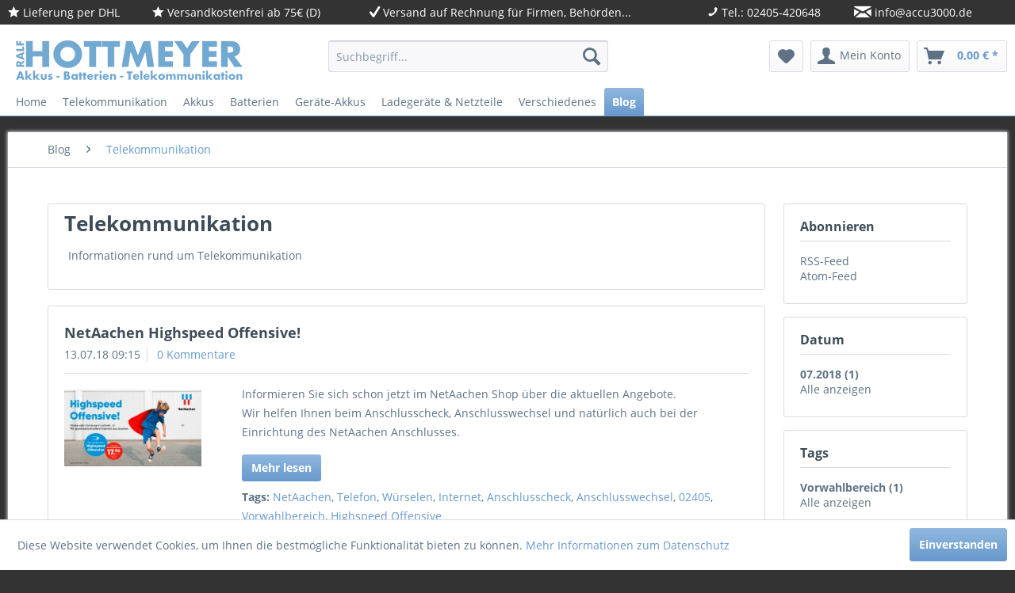

--- FILE ---
content_type: text/html; charset=UTF-8
request_url: https://www.accu3000.de/de/blog/telekommunikation/?sFilterTags=Vorwahlbereich&p=1&sFilterDate=2018-07
body_size: 12289
content:
<!DOCTYPE html>
<html class="no-js" lang="de" itemscope="itemscope" itemtype="http://schema.org/WebPage">
<head>
<meta charset="utf-8">
<meta name="author" content="Ralf Hottmeyer" />
<meta name="robots" content="noindex,follow" />
<meta name="revisit-after" content="15 days" />
<meta name="keywords" content="Telekommunikation" />
<meta name="description" content="Informationen rund um Telekommunikation" />
<meta property="og:type" content="website" />
<meta property="og:site_name" content="Hottmeyer Akkus, Batterien und Telekommunikation" />
<meta property="og:title" content="Hottmeyer Akkus, Batterien und Telekommunikation" />
<meta property="og:description" content="Informationen rund um Telekommunikation" />
<meta property="og:image" content="https://www.accu3000.de/de/media/image/27/8c/23/store_logohGzpj9XSJeiNG.png" />
<meta name="twitter:card" content="website" />
<meta name="twitter:site" content="Hottmeyer Akkus, Batterien und Telekommunikation" />
<meta name="twitter:title" content="Hottmeyer Akkus, Batterien und Telekommunikation" />
<meta name="twitter:description" content="Informationen rund um Telekommunikation" />
<meta name="twitter:image" content="https://www.accu3000.de/de/media/image/27/8c/23/store_logohGzpj9XSJeiNG.png" />
<meta itemprop="copyrightHolder" content="Hottmeyer Akkus, Batterien und Telekommunikation" />
<meta itemprop="copyrightYear" content="2017" />
<meta itemprop="isFamilyFriendly" content="True" />
<meta itemprop="image" content="https://www.accu3000.de/de/media/image/27/8c/23/store_logohGzpj9XSJeiNG.png" />
<meta name="viewport" content="width=device-width, initial-scale=1.0">
<meta name="mobile-web-app-capable" content="yes">
<meta name="apple-mobile-web-app-title" content="Hottmeyer Akkus, Batterien und Telekommunikation">
<meta name="apple-mobile-web-app-capable" content="yes">
<meta name="apple-mobile-web-app-status-bar-style" content="default">
<link rel="apple-touch-icon-precomposed" href="https://www.accu3000.de/de/media/image/fa/af/5f/apple-touch-icon-180x180.png">
<link rel="shortcut icon" href="https://www.accu3000.de/de/media/unknown/5f/8a/6e/favicondXIOzCwzzec9U.ico">
<meta name="msapplication-navbutton-color" content="#6699cc" />
<meta name="application-name" content="Hottmeyer Akkus, Batterien und Telekommunikation" />
<meta name="msapplication-starturl" content="https://www.accu3000.de/de/" />
<meta name="msapplication-window" content="width=1024;height=768" />
<meta name="msapplication-TileImage" content="https://www.accu3000.de/de/media/image/ec/cd/5e/win8-tile-150x150.png">
<meta name="msapplication-TileColor" content="#6699cc">
<meta name="theme-color" content="#6699cc" />
<link rel="canonical" href="https://www.accu3000.de/de/blog/telekommunikation/" />
<link rel="alternate" type="application/rss+xml" title="Telekommunikation RSS" href="https://www.accu3000.de/de/blog/telekommunikation/?sRss=1"/>
<link rel="alternate" type="application/atom+xml" title="Telekommunikation ATOM" href="https://www.accu3000.de/de/blog/telekommunikation/?sAtom=1"/>
<title itemprop="name">Telekommunikation | Hottmeyer Akkus, Batterien und Telekommunikation</title>
<link href="/de/web/cache/1701111286_9abbf86f65b6a65e615e95f6cb853f15.css" media="all" rel="stylesheet" type="text/css" />
</head>
<body class="is--ctl-blog is--act-index" >
<div class="page-wrap">
<noscript class="noscript-main">
<div class="alert is--warning">
<div class="alert--icon">
<i class="icon--element icon--warning"></i>
</div>
<div class="alert--content">
Um Hottmeyer&#x20;Akkus,&#x20;Batterien&#x20;und&#x20;Telekommunikation in vollem Umfang nutzen zu k&ouml;nnen, empfehlen wir Ihnen Javascript in Ihrem Browser zu aktiveren.
</div>
</div>
</noscript>
<div class="infobar hide--small">
<ul class="list--inline container">
<li><i class="icon--star"></i> Lieferung per DHL</li>
<li><i class="icon--star"></i> Versandkostenfrei ab 75€ (D)</li>
<li><i class="icon--check"></i> <a href="https://www.accu3000.de/de/versand-und-zahlungsbedingungen">Versand auf Rechnung für Firmen, Behörden...</a></li>
<li><i class="icon--phone"></i> Tel.: 02405-420648</li>
<li><i class="icon--mail"></i> <a href="https://www.accu3000.de/de/kontaktformular"><span class="__cf_email__" data-cfemail="88e1e6eee7c8e9ebebfdbbb8b8b8a6eced">[email&#160;protected]</span></a></li>
</ul>
</div>
<header class="header-main">
<div class="top-bar">
<div class="container block-group">
<nav class="top-bar--navigation block" role="menubar">
    



    

<div class="navigation--entry entry--compare is--hidden" role="menuitem" aria-haspopup="true" data-drop-down-menu="true">
    

</div>
</nav>
</div>
</div>
<div class="container header--navigation">
<div class="logo-main block-group" role="banner">
<div class="logo--shop block">
<a class="logo--link" href="https://www.accu3000.de/de/" title="Hottmeyer Akkus, Batterien und Telekommunikation - zur Startseite wechseln">
<picture>
<source srcset="https://www.accu3000.de/de/media/image/27/8c/23/store_logohGzpj9XSJeiNG.png" media="(min-width: 78.75em)">
<source srcset="https://www.accu3000.de/de/media/image/27/8c/23/store_logohGzpj9XSJeiNG.png" media="(min-width: 64em)">
<source srcset="https://www.accu3000.de/de/media/image/27/8c/23/store_logohGzpj9XSJeiNG.png" media="(min-width: 48em)">
<img srcset="https://www.accu3000.de/de/media/image/27/8c/23/store_logohGzpj9XSJeiNG.png" alt="Hottmeyer Akkus, Batterien und Telekommunikation - zur Startseite wechseln" />
</picture>
</a>
</div>
</div>
<nav class="shop--navigation block-group">
<ul class="navigation--list block-group" role="menubar">
<li class="navigation--entry entry--menu-left" role="menuitem">
<a class="entry--link entry--trigger btn is--icon-left" href="#offcanvas--left" data-offcanvas="true" data-offCanvasSelector=".sidebar-main">
<i class="icon--menu"></i> Menü
</a>
</li>
<li class="navigation--entry entry--search" role="menuitem" data-search="true" aria-haspopup="true" data-minLength="3">
<a class="btn entry--link entry--trigger" href="#show-hide--search" title="Suche anzeigen / schließen">
<i class="icon--search"></i>
<span class="search--display">Suchen</span>
</a>
<form action="/de/search" method="get" class="main-search--form">
<input type="search" name="sSearch" class="main-search--field" autocomplete="off" autocapitalize="off" placeholder="Suchbegriff..." maxlength="30" />
<button type="submit" class="main-search--button">
<i class="icon--search"></i>
<span class="main-search--text">Suchen</span>
</button>
<div class="form--ajax-loader">&nbsp;</div>
</form>
<div class="main-search--results"></div>
</li>

    <li class="navigation--entry entry--notepad" role="menuitem">
        
        <a href="https://www.accu3000.de/de/note" title="Merkzettel" class="btn">
            <i class="icon--heart"></i>
                    </a>
    </li>




    <li class="navigation--entry entry--account with-slt"
        role="menuitem"
        data-offcanvas="true"
        data-offCanvasSelector=".account--dropdown-navigation">
        
            <a href="https://www.accu3000.de/de/account"
               title="Mein Konto"
               class="btn is--icon-left entry--link account--link">
                <i class="icon--account"></i>
                                    <span class="account--display">
                        Mein Konto
                    </span>
                            </a>
        

                    
                <div class="account--dropdown-navigation">

                    
                        <div class="navigation--smartphone">
                            <div class="entry--close-off-canvas">
                                <a href="#close-account-menu"
                                   class="account--close-off-canvas"
                                   title="Menü schließen">
                                    Menü schließen <i class="icon--arrow-right"></i>
                                </a>
                            </div>
                        </div>
                    

                    
                            <div class="account--menu is--rounded is--personalized">
        
                            
                
                                            <span class="navigation--headline">
                            Mein Konto
                        </span>
                                    

                
                <div class="account--menu-container">

                    
                        
                        <ul class="sidebar--navigation navigation--list is--level0 show--active-items">
                            
                                
                                
                                    
                                                                                    <li class="navigation--entry">
                                                <span class="navigation--signin">
                                                    <a href="https://www.accu3000.de/de/account#hide-registration"
                                                       class="blocked--link btn is--primary navigation--signin-btn"
                                                       data-collapseTarget="#registration"
                                                       data-action="close">
                                                        Anmelden
                                                    </a>
                                                    <span class="navigation--register">
                                                        oder
                                                        <a href="https://www.accu3000.de/de/account#show-registration"
                                                           class="blocked--link"
                                                           data-collapseTarget="#registration"
                                                           data-action="open">
                                                            registrieren
                                                        </a>
                                                    </span>
                                                </span>
                                            </li>
                                                                            

                                    
                                        <li class="navigation--entry">
                                            <a href="https://www.accu3000.de/de/account" title="Übersicht" class="navigation--link">
                                                Übersicht
                                            </a>
                                        </li>
                                    
                                

                                
                                
                                    <li class="navigation--entry">
                                        <a href="https://www.accu3000.de/de/account/profile" title="Persönliche Daten" class="navigation--link" rel="nofollow">
                                            Persönliche Daten
                                        </a>
                                    </li>
                                

                                
                                
                                                                            
                                            <li class="navigation--entry">
                                                <a href="https://www.accu3000.de/de/address/index/sidebar/" title="Adressen" class="navigation--link" rel="nofollow">
                                                    Adressen
                                                </a>
                                            </li>
                                        
                                                                    

                                
                                
                                    <li class="navigation--entry">
                                        <a href="https://www.accu3000.de/de/account/payment" title="Zahlungsarten" class="navigation--link" rel="nofollow">
                                            Zahlungsarten
                                        </a>
                                    </li>
                                

                                
                                
                                    <li class="navigation--entry">
                                        <a href="https://www.accu3000.de/de/account/orders" title="Bestellungen" class="navigation--link" rel="nofollow">
                                            Bestellungen
                                        </a>
                                    </li>
                                

                                
                                
                                                                    

                                
                                
                                    <li class="navigation--entry">
                                        <a href="https://www.accu3000.de/de/note" title="Merkzettel" class="navigation--link" rel="nofollow">
                                            Merkzettel
                                        </a>
                                    </li>
                                

                                
                                
                                                                    

                                
                                
                                                                    
                            
                        </ul>
                    
                </div>
                    
    </div>
                    
                </div>
            
            </li>




    <li class="navigation--entry entry--cart" role="menuitem">
        
        <a class="btn is--icon-left cart--link" href="https://www.accu3000.de/de/checkout/cart" title="Warenkorb">
            <span class="cart--display">
                                    Warenkorb
                            </span>

            <span class="badge is--primary is--minimal cart--quantity is--hidden">0</span>

            <i class="icon--basket"></i>

            <span class="cart--amount">
                0,00&nbsp;&euro; *
            </span>
        </a>
        <div class="ajax-loader">&nbsp;</div>
    </li>



</ul>
</nav>
<div class="container--ajax-cart" data-collapse-cart="true" data-displayMode="offcanvas"></div>
</div>
</header>
<nav class="navigation-main">
<div class="container" data-menu-scroller="true" data-listSelector=".navigation--list.container" data-viewPortSelector=".navigation--list-wrapper">
<div class="navigation--list-wrapper">
<ul class="navigation--list container" role="menubar" itemscope="itemscope" itemtype="http://schema.org/SiteNavigationElement">
<li class="navigation--entry is--home" role="menuitem"><a class="navigation--link is--first" href="https://www.accu3000.de/de/" title="Home" itemprop="url"><span itemprop="name">Home</span></a></li><li class="navigation--entry" role="menuitem"><a class="navigation--link" href="https://www.accu3000.de/de/telekommunikation/" title="Telekommunikation" itemprop="url"><span itemprop="name">Telekommunikation</span></a></li><li class="navigation--entry" role="menuitem"><a class="navigation--link" href="https://www.accu3000.de/de/akkus/" title="Akkus" itemprop="url"><span itemprop="name">Akkus</span></a></li><li class="navigation--entry" role="menuitem"><a class="navigation--link" href="https://www.accu3000.de/de/batterien/" title="Batterien" itemprop="url"><span itemprop="name">Batterien</span></a></li><li class="navigation--entry" role="menuitem"><a class="navigation--link" href="https://www.accu3000.de/de/geraete-akkus/" title="Geräte-Akkus" itemprop="url"><span itemprop="name">Geräte-Akkus</span></a></li><li class="navigation--entry" role="menuitem"><a class="navigation--link" href="https://www.accu3000.de/de/ladegeraete-netzteile/" title="Ladegeräte & Netzteile" itemprop="url"><span itemprop="name">Ladegeräte & Netzteile</span></a></li><li class="navigation--entry" role="menuitem"><a class="navigation--link" href="https://www.accu3000.de/de/verschiedenes/" title="Verschiedenes" itemprop="url"><span itemprop="name">Verschiedenes</span></a></li><li class="navigation--entry is--active" role="menuitem"><a class="navigation--link is--active" href="https://www.accu3000.de/de/blog/" title="Blog" itemprop="url"><span itemprop="name">Blog</span></a></li>            </ul>
</div>
<div class="advanced-menu" data-advanced-menu="true" data-hoverDelay="250">
<div class="menu--container">
<div class="button-container">
<a href="https://www.accu3000.de/de/telekommunikation/" class="button--category" title="Zur Kategorie Telekommunikation">
<i class="icon--arrow-right"></i>
Zur Kategorie Telekommunikation
</a>
<span class="button--close">
<i class="icon--cross"></i>
</span>
</div>
<div class="content--wrapper has--content has--teaser">
<ul class="menu--list menu--level-0 columns--3" style="width: 75%;">
<li class="menu--list-item item--level-0" style="width: 100%">
<a href="https://www.accu3000.de/de/telekommunikation/auerswald-telefonanlagen/" class="menu--list-item-link" title="Auerswald Telefonanlagen">Auerswald Telefonanlagen</a>
<ul class="menu--list menu--level-1 columns--3">
<li class="menu--list-item item--level-1">
<a href="https://www.accu3000.de/de/telekommunikation/auerswald-telefonanlagen/telefonanlagen-home/" class="menu--list-item-link" title="Telefonanlagen - Home">Telefonanlagen - Home</a>
</li>
<li class="menu--list-item item--level-1">
<a href="https://www.accu3000.de/de/telekommunikation/auerswald-telefonanlagen/telefonanlagen-soho/" class="menu--list-item-link" title="Telefonanlagen - SOHO">Telefonanlagen - SOHO</a>
</li>
<li class="menu--list-item item--level-1">
<a href="https://www.accu3000.de/de/telekommunikation/auerswald-telefonanlagen/telefonanlagen-business/" class="menu--list-item-link" title="Telefonanlagen - Business">Telefonanlagen - Business</a>
</li>
</ul>
</li>
<li class="menu--list-item item--level-0" style="width: 100%">
<a href="https://www.accu3000.de/de/telekommunikation/auerswald-systemtelefone/" class="menu--list-item-link" title="Auerswald Systemtelefone">Auerswald Systemtelefone</a>
<ul class="menu--list menu--level-1 columns--3">
<li class="menu--list-item item--level-1">
<a href="https://www.accu3000.de/de/telekommunikation/auerswald-systemtelefone/isdn-up0-systemtelefone/" class="menu--list-item-link" title="ISDN / UP0 Systemtelefone">ISDN / UP0 Systemtelefone</a>
</li>
<li class="menu--list-item item--level-1">
<a href="https://www.accu3000.de/de/telekommunikation/auerswald-systemtelefone/ip-systemtelefone/" class="menu--list-item-link" title="IP Systemtelefone">IP Systemtelefone</a>
</li>
<li class="menu--list-item item--level-1">
<a href="https://www.accu3000.de/de/telekommunikation/auerswald-systemtelefone/zubehoer-fuer-systemtelefone/" class="menu--list-item-link" title="Zubehör für Systemtelefone">Zubehör für Systemtelefone</a>
</li>
</ul>
</li>
<li class="menu--list-item item--level-0" style="width: 100%">
<a href="https://www.accu3000.de/de/telekommunikation/auerswald-zubehoer/" class="menu--list-item-link" title="Auerswald Zubehör">Auerswald Zubehör</a>
</li>
<li class="menu--list-item item--level-0" style="width: 100%">
<a href="https://www.accu3000.de/de/telekommunikation/auerswald-erweiterungsmodule/" class="menu--list-item-link" title="Auerswald Erweiterungsmodule">Auerswald Erweiterungsmodule</a>
<ul class="menu--list menu--level-1 columns--3">
<li class="menu--list-item item--level-1">
<a href="https://www.accu3000.de/de/telekommunikation/auerswald-erweiterungsmodule/erweiterungen-commander/" class="menu--list-item-link" title="Erweiterungen COMmander">Erweiterungen COMmander</a>
</li>
<li class="menu--list-item item--level-1">
<a href="https://www.accu3000.de/de/telekommunikation/auerswald-erweiterungsmodule/erweiterungen-compact-4000/" class="menu--list-item-link" title="Erweiterungen COMpact 4000">Erweiterungen COMpact 4000</a>
</li>
<li class="menu--list-item item--level-1">
<a href="https://www.accu3000.de/de/telekommunikation/auerswald-erweiterungsmodule/erweiterungen-compact-5x00/" class="menu--list-item-link" title="Erweiterungen COMpact 5x00">Erweiterungen COMpact 5x00</a>
</li>
</ul>
</li>
<li class="menu--list-item item--level-0" style="width: 100%">
<a href="https://www.accu3000.de/de/telekommunikation/auerswald-tuersprechstellen/" class="menu--list-item-link" title="Auerswald Türsprechstellen">Auerswald Türsprechstellen</a>
<ul class="menu--list menu--level-1 columns--3">
<li class="menu--list-item item--level-1">
<a href="https://www.accu3000.de/de/telekommunikation/auerswald-tuersprechstellen/tfs-dialog-21x/" class="menu--list-item-link" title="TFS-Dialog 21x">TFS-Dialog 21x</a>
</li>
<li class="menu--list-item item--level-1">
<a href="https://www.accu3000.de/de/telekommunikation/auerswald-tuersprechstellen/tfs-dialog-30x/" class="menu--list-item-link" title="TFS-Dialog 30x">TFS-Dialog 30x</a>
</li>
<li class="menu--list-item item--level-1">
<a href="https://www.accu3000.de/de/telekommunikation/auerswald-tuersprechstellen/tfs-dialog-400/" class="menu--list-item-link" title="TFS-Dialog 400">TFS-Dialog 400</a>
</li>
<li class="menu--list-item item--level-1">
<a href="https://www.accu3000.de/de/telekommunikation/auerswald-tuersprechstellen/sprechstellen-zubehoer/" class="menu--list-item-link" title="Sprechstellen Zubehör">Sprechstellen Zubehör</a>
</li>
</ul>
</li>
<li class="menu--list-item item--level-0" style="width: 100%">
<a href="https://www.accu3000.de/de/telekommunikation/telefone/" class="menu--list-item-link" title="Telefone">Telefone</a>
</li>
<li class="menu--list-item item--level-0" style="width: 100%">
<a href="https://www.accu3000.de/de/telekommunikation/telefon-zubehoer/" class="menu--list-item-link" title="Telefon Zubehör">Telefon Zubehör</a>
<ul class="menu--list menu--level-1 columns--3">
<li class="menu--list-item item--level-1">
<a href="https://www.accu3000.de/de/telekommunikation/telefon-zubehoer/telefon-adapter/" class="menu--list-item-link" title="Telefon-Adapter">Telefon-Adapter</a>
</li>
<li class="menu--list-item item--level-1">
<a href="https://www.accu3000.de/de/telekommunikation/telefon-zubehoer/telefon-kabel/" class="menu--list-item-link" title="Telefon-Kabel">Telefon-Kabel</a>
</li>
<li class="menu--list-item item--level-1">
<a href="https://www.accu3000.de/de/telekommunikation/telefon-zubehoer/telefon-stecker/" class="menu--list-item-link" title="Telefon-Stecker">Telefon-Stecker</a>
</li>
</ul>
</li>
<li class="menu--list-item item--level-0" style="width: 100%">
<a href="https://www.accu3000.de/de/telekommunikation/plantronics-headsets/" class="menu--list-item-link" title="Plantronics Headsets">Plantronics Headsets</a>
<ul class="menu--list menu--level-1 columns--3">
<li class="menu--list-item item--level-1">
<a href="https://www.accu3000.de/de/telekommunikation/plantronics-headsets/ersatzteile/" class="menu--list-item-link" title="Ersatzteile">Ersatzteile</a>
</li>
</ul>
</li>
</ul>
<div class="menu--delimiter" style="right: 25%;"></div>
<div class="menu--teaser" style="width: 25%;">
<a href="https://www.accu3000.de/de/telekommunikation/" title="Zur Kategorie Telekommunikation" class="teaser--image" style="background-image: url(https://www.accu3000.de/de/media/image/10/ca/2d/AUE100457.jpg);"></a>
<div class="teaser--headline">Telefonanlagen und Zubehör</div>
<div class="teaser--text">
Entdecken Sie die Zukunft der Telefonanlagen: Moderne Auerswald VoIP Telefonanlagen und innovative Erweiterungen warten auf Sie!
Möchten Sie Ihre Telefonanlage installieren oder Ihre bestehende Anlage auf die neueste VoIP-Technologie (All...
<a class="teaser--text-link" href="https://www.accu3000.de/de/telekommunikation/" title="mehr erfahren">
mehr erfahren
</a>
</div>
</div>
</div>
</div>
<div class="menu--container">
<div class="button-container">
<a href="https://www.accu3000.de/de/akkus/" class="button--category" title="Zur Kategorie Akkus">
<i class="icon--arrow-right"></i>
Zur Kategorie Akkus
</a>
<span class="button--close">
<i class="icon--cross"></i>
</span>
</div>
<div class="content--wrapper has--content has--teaser">
<ul class="menu--list menu--level-0 columns--3" style="width: 75%;">
<li class="menu--list-item item--level-0" style="width: 100%">
<a href="https://www.accu3000.de/de/akkus/standard-akkus/" class="menu--list-item-link" title="Standard Akkus">Standard Akkus</a>
<ul class="menu--list menu--level-1 columns--3">
<li class="menu--list-item item--level-1">
<a href="https://www.accu3000.de/de/akkus/standard-akkus/micro-aaa/" class="menu--list-item-link" title="Micro (AAA)">Micro (AAA)</a>
</li>
<li class="menu--list-item item--level-1">
<a href="https://www.accu3000.de/de/akkus/standard-akkus/mignon-aa/" class="menu--list-item-link" title="Mignon (AA)">Mignon (AA)</a>
</li>
</ul>
</li>
<li class="menu--list-item item--level-0" style="width: 100%">
<a href="https://www.accu3000.de/de/akkus/industrie-akkus/" class="menu--list-item-link" title="Industrie Akkus">Industrie Akkus</a>
<ul class="menu--list menu--level-1 columns--3">
<li class="menu--list-item item--level-1">
<a href="https://www.accu3000.de/de/akkus/industrie-akkus/akku-aaa/" class="menu--list-item-link" title="Akku AAA">Akku AAA</a>
</li>
<li class="menu--list-item item--level-1">
<a href="https://www.accu3000.de/de/akkus/industrie-akkus/akku-aa/" class="menu--list-item-link" title="Akku AA">Akku AA</a>
</li>
<li class="menu--list-item item--level-1">
<a href="https://www.accu3000.de/de/akkus/industrie-akkus/lithium-ionen/" class="menu--list-item-link" title="Lithium-Ionen">Lithium-Ionen</a>
</li>
</ul>
</li>
<li class="menu--list-item item--level-0" style="width: 100%">
<a href="https://www.accu3000.de/de/akkus/backup/" class="menu--list-item-link" title="Backup">Backup</a>
</li>
<li class="menu--list-item item--level-0" style="width: 100%">
<a href="https://www.accu3000.de/de/akkus/blei-akkus/" class="menu--list-item-link" title="Blei Akkus">Blei Akkus</a>
<ul class="menu--list menu--level-1 columns--3">
<li class="menu--list-item item--level-1">
<a href="https://www.accu3000.de/de/akkus/blei-akkus/exide-powerfit/" class="menu--list-item-link" title="Exide Powerfit">Exide Powerfit</a>
</li>
<li class="menu--list-item item--level-1">
<a href="https://www.accu3000.de/de/akkus/blei-akkus/fiamm-ssla-serie/" class="menu--list-item-link" title="Fiamm SSLA-Serie">Fiamm SSLA-Serie</a>
<ul class="menu--list menu--level-2 columns--3">
<li class="menu--list-item item--level-2">
<a href="https://www.accu3000.de/de/akkus/blei-akkus/fiamm-ssla-serie/fg-serie/" class="menu--list-item-link" title="FG-Serie">FG-Serie</a>
</li>
<li class="menu--list-item item--level-2">
<a href="https://www.accu3000.de/de/akkus/blei-akkus/fiamm-ssla-serie/fgh-serie/" class="menu--list-item-link" title="FGH-Serie">FGH-Serie</a>
</li>
<li class="menu--list-item item--level-2">
<a href="https://www.accu3000.de/de/akkus/blei-akkus/fiamm-ssla-serie/fgc-serie/" class="menu--list-item-link" title="FGC-Serie">FGC-Serie</a>
</li>
</ul>
</li>
<li class="menu--list-item item--level-1">
<a href="https://www.accu3000.de/de/akkus/blei-akkus/multipower-mp/" class="menu--list-item-link" title="Multipower-mp">Multipower-mp</a>
</li>
<li class="menu--list-item item--level-1">
<a href="https://www.accu3000.de/de/akkus/blei-akkus/yuasa/" class="menu--list-item-link" title="Yuasa">Yuasa</a>
<ul class="menu--list menu--level-2 columns--3">
<li class="menu--list-item item--level-2">
<a href="https://www.accu3000.de/de/akkus/blei-akkus/yuasa/np-serie/" class="menu--list-item-link" title="NP-Serie">NP-Serie</a>
</li>
</ul>
</li>
</ul>
</li>
<li class="menu--list-item item--level-0" style="width: 100%">
<a href="https://www.accu3000.de/de/akkus/blei-akku-typ/" class="menu--list-item-link" title="Blei Akku Typ">Blei Akku Typ</a>
<ul class="menu--list menu--level-1 columns--3">
<li class="menu--list-item item--level-1">
<a href="https://www.accu3000.de/de/akkus/blei-akku-typ/hochstromfest/" class="menu--list-item-link" title="Hochstromfest">Hochstromfest</a>
</li>
<li class="menu--list-item item--level-1">
<a href="https://www.accu3000.de/de/akkus/blei-akku-typ/zyklenfest/" class="menu--list-item-link" title="Zyklenfest">Zyklenfest</a>
</li>
<li class="menu--list-item item--level-1">
<a href="https://www.accu3000.de/de/akkus/blei-akku-typ/rehatechnik/" class="menu--list-item-link" title="Rehatechnik">Rehatechnik</a>
</li>
</ul>
</li>
</ul>
<div class="menu--delimiter" style="right: 25%;"></div>
<div class="menu--teaser" style="width: 25%;">
<div class="teaser--headline">Akkus, Blei-Akkus, Gel-Akkus, Reinblei-Akkus, Backup-Akkus, Industrie-Akkus, Akku-Packs</div>
<div class="teaser--text">
Akkus für die unterschiedlichsten Einsatzgebiete
<a class="teaser--text-link" href="https://www.accu3000.de/de/akkus/" title="mehr erfahren">
mehr erfahren
</a>
</div>
</div>
</div>
</div>
<div class="menu--container">
<div class="button-container">
<a href="https://www.accu3000.de/de/batterien/" class="button--category" title="Zur Kategorie Batterien">
<i class="icon--arrow-right"></i>
Zur Kategorie Batterien
</a>
<span class="button--close">
<i class="icon--cross"></i>
</span>
</div>
<div class="content--wrapper has--content has--teaser">
<ul class="menu--list menu--level-0 columns--3" style="width: 75%;">
<li class="menu--list-item item--level-0" style="width: 100%">
<a href="https://www.accu3000.de/de/batterien/alkaline-batterien/" class="menu--list-item-link" title="Alkaline Batterien">Alkaline Batterien</a>
<ul class="menu--list menu--level-1 columns--3">
<li class="menu--list-item item--level-1">
<a href="https://www.accu3000.de/de/batterien/alkaline-batterien/micro-aaa/" class="menu--list-item-link" title="Micro (AAA)">Micro (AAA)</a>
</li>
<li class="menu--list-item item--level-1">
<a href="https://www.accu3000.de/de/batterien/alkaline-batterien/mignon-aa/" class="menu--list-item-link" title="Mignon (AA)">Mignon (AA)</a>
</li>
<li class="menu--list-item item--level-1">
<a href="https://www.accu3000.de/de/batterien/alkaline-batterien/baby-c/" class="menu--list-item-link" title="Baby (C)">Baby (C)</a>
</li>
<li class="menu--list-item item--level-1">
<a href="https://www.accu3000.de/de/batterien/alkaline-batterien/mono-d/" class="menu--list-item-link" title="Mono (D)">Mono (D)</a>
</li>
<li class="menu--list-item item--level-1">
<a href="https://www.accu3000.de/de/batterien/alkaline-batterien/e-block-6lp3146/" class="menu--list-item-link" title="E-Block (6LP3146)">E-Block (6LP3146)</a>
</li>
<li class="menu--list-item item--level-1">
<a href="https://www.accu3000.de/de/batterien/alkaline-batterien/lady-n/" class="menu--list-item-link" title="Lady (N)">Lady (N)</a>
</li>
<li class="menu--list-item item--level-1">
<a href="https://www.accu3000.de/de/batterien/alkaline-batterien/mini-aaaa/" class="menu--list-item-link" title="Mini (AAAA)">Mini (AAAA)</a>
</li>
<li class="menu--list-item item--level-1">
<a href="https://www.accu3000.de/de/batterien/alkaline-batterien/diverse/" class="menu--list-item-link" title="Diverse">Diverse</a>
</li>
</ul>
</li>
<li class="menu--list-item item--level-0" style="width: 100%">
<a href="https://www.accu3000.de/de/batterien/knopfzellen-batterien/" class="menu--list-item-link" title="Knopfzellen Batterien">Knopfzellen Batterien</a>
<ul class="menu--list menu--level-1 columns--3">
<li class="menu--list-item item--level-1">
<a href="https://www.accu3000.de/de/batterien/knopfzellen-batterien/alkaline/" class="menu--list-item-link" title="Alkaline">Alkaline</a>
</li>
<li class="menu--list-item item--level-1">
<a href="https://www.accu3000.de/de/batterien/knopfzellen-batterien/silberoxid-uhren/" class="menu--list-item-link" title="Silberoxid (Uhren)">Silberoxid (Uhren)</a>
</li>
<li class="menu--list-item item--level-1">
<a href="https://www.accu3000.de/de/batterien/knopfzellen-batterien/zink-luft-hoergeraete/" class="menu--list-item-link" title="Zink-Luft (Hörgeräte)">Zink-Luft (Hörgeräte)</a>
</li>
</ul>
</li>
<li class="menu--list-item item--level-0" style="width: 100%">
<a href="https://www.accu3000.de/de/batterien/lithium-photo-batterien/" class="menu--list-item-link" title="Lithium Photo Batterien">Lithium Photo Batterien</a>
<ul class="menu--list menu--level-1 columns--3">
<li class="menu--list-item item--level-1">
<a href="https://www.accu3000.de/de/batterien/lithium-photo-batterien/1.5v-micro-aaa/" class="menu--list-item-link" title="1.5V Micro (AAA)">1.5V Micro (AAA)</a>
</li>
<li class="menu--list-item item--level-1">
<a href="https://www.accu3000.de/de/batterien/lithium-photo-batterien/1.5v-mignon-aa/" class="menu--list-item-link" title="1.5V Mignon (AA)">1.5V Mignon (AA)</a>
</li>
<li class="menu--list-item item--level-1">
<a href="https://www.accu3000.de/de/batterien/lithium-photo-batterien/3v-cr-123/" class="menu--list-item-link" title="3V CR-123">3V CR-123</a>
</li>
<li class="menu--list-item item--level-1">
<a href="https://www.accu3000.de/de/batterien/lithium-photo-batterien/3v-cr-2/" class="menu--list-item-link" title="3V CR-2">3V CR-2</a>
</li>
<li class="menu--list-item item--level-1">
<a href="https://www.accu3000.de/de/batterien/lithium-photo-batterien/3v-cr-13n/" class="menu--list-item-link" title="3V CR-1/3N">3V CR-1/3N</a>
</li>
<li class="menu--list-item item--level-1">
<a href="https://www.accu3000.de/de/batterien/lithium-photo-batterien/6v-2cr-13n/" class="menu--list-item-link" title="6V 2CR-1/3N">6V 2CR-1/3N</a>
</li>
</ul>
</li>
<li class="menu--list-item item--level-0" style="width: 100%">
<a href="https://www.accu3000.de/de/batterien/lithium-knopfzellen/" class="menu--list-item-link" title="Lithium Knopfzellen">Lithium Knopfzellen</a>
<ul class="menu--list menu--level-1 columns--3">
<li class="menu--list-item item--level-1">
<a href="https://www.accu3000.de/de/batterien/lithium-knopfzellen/cr-1220/" class="menu--list-item-link" title="CR-1220">CR-1220</a>
</li>
<li class="menu--list-item item--level-1">
<a href="https://www.accu3000.de/de/batterien/lithium-knopfzellen/cr-1225/" class="menu--list-item-link" title="CR-1225">CR-1225</a>
</li>
<li class="menu--list-item item--level-1">
<a href="https://www.accu3000.de/de/batterien/lithium-knopfzellen/cr-1616/" class="menu--list-item-link" title="CR-1616">CR-1616</a>
</li>
<li class="menu--list-item item--level-1">
<a href="https://www.accu3000.de/de/batterien/lithium-knopfzellen/cr-1620/" class="menu--list-item-link" title="CR-1620">CR-1620</a>
</li>
<li class="menu--list-item item--level-1">
<a href="https://www.accu3000.de/de/batterien/lithium-knopfzellen/cr-1632/" class="menu--list-item-link" title="CR-1632">CR-1632</a>
</li>
<li class="menu--list-item item--level-1">
<a href="https://www.accu3000.de/de/batterien/lithium-knopfzellen/cr-2016/" class="menu--list-item-link" title="CR-2016">CR-2016</a>
</li>
<li class="menu--list-item item--level-1">
<a href="https://www.accu3000.de/de/batterien/lithium-knopfzellen/cr-2025/" class="menu--list-item-link" title="CR-2025">CR-2025</a>
</li>
<li class="menu--list-item item--level-1">
<a href="https://www.accu3000.de/de/batterien/lithium-knopfzellen/cr-2032/" class="menu--list-item-link" title="CR-2032">CR-2032</a>
</li>
<li class="menu--list-item item--level-1">
<a href="https://www.accu3000.de/de/batterien/lithium-knopfzellen/cr-2354/" class="menu--list-item-link" title="CR-2354">CR-2354</a>
</li>
<li class="menu--list-item item--level-1">
<a href="https://www.accu3000.de/de/batterien/lithium-knopfzellen/cr-2430/" class="menu--list-item-link" title="CR-2430">CR-2430</a>
</li>
<li class="menu--list-item item--level-1">
<a href="https://www.accu3000.de/de/batterien/lithium-knopfzellen/cr-2450/" class="menu--list-item-link" title="CR-2450">CR-2450</a>
</li>
</ul>
</li>
<li class="menu--list-item item--level-0" style="width: 100%">
<a href="https://www.accu3000.de/de/batterien/lithium-industrie-batterien/" class="menu--list-item-link" title="Lithium Industrie Batterien">Lithium Industrie Batterien</a>
<ul class="menu--list menu--level-1 columns--3">
<li class="menu--list-item item--level-1">
<a href="https://www.accu3000.de/de/batterien/lithium-industrie-batterien/lithium-sonstige-3.6v/" class="menu--list-item-link" title="Lithium Sonstige 3.6V">Lithium Sonstige 3.6V</a>
</li>
</ul>
</li>
<li class="menu--list-item item--level-0" style="width: 100%">
<a href="https://www.accu3000.de/de/batterien/zink-kohle-batterien/" class="menu--list-item-link" title="Zink-Kohle Batterien">Zink-Kohle Batterien</a>
</li>
<li class="menu--list-item item--level-0" style="width: 100%">
<a href="https://www.accu3000.de/de/batterien/backup/" class="menu--list-item-link" title="Backup">Backup</a>
<ul class="menu--list menu--level-1 columns--3">
<li class="menu--list-item item--level-1">
<a href="https://www.accu3000.de/de/batterien/backup/backup-batterien-cnc/" class="menu--list-item-link" title="Backup-Batterien - CNC">Backup-Batterien - CNC</a>
</li>
<li class="menu--list-item item--level-1">
<a href="https://www.accu3000.de/de/batterien/backup/backup-batterien-verschiedene/" class="menu--list-item-link" title="Backup-Batterien - Verschiedene">Backup-Batterien - Verschiedene</a>
</li>
</ul>
</li>
</ul>
<div class="menu--delimiter" style="right: 25%;"></div>
<div class="menu--teaser" style="width: 25%;">
<div class="teaser--headline">Einwegbatterien (Primärbatterien)</div>
<div class="teaser--text">
Batterien für viele Einsatzbereiche. Alkaline Batterien, Zink-Kohle, Knopfzellen und Lithium-Batterien nach Grösse bzw. nach Einsatzgebiet sortiert.
Alkaline Batterien - Standard:  Micro (AAA), Mignon (AA), Baby (C), Mono (D), E-Block...
<a class="teaser--text-link" href="https://www.accu3000.de/de/batterien/" title="mehr erfahren">
mehr erfahren
</a>
</div>
</div>
</div>
</div>
<div class="menu--container">
<div class="button-container">
<a href="https://www.accu3000.de/de/geraete-akkus/" class="button--category" title="Zur Kategorie Geräte-Akkus">
<i class="icon--arrow-right"></i>
Zur Kategorie Geräte-Akkus
</a>
<span class="button--close">
<i class="icon--cross"></i>
</span>
</div>
<div class="content--wrapper has--content">
<ul class="menu--list menu--level-0 columns--4" style="width: 100%;">
<li class="menu--list-item item--level-0" style="width: 100%">
<a href="https://www.accu3000.de/de/geraete-akkus/player-u.-kopfhoerer-akkus/" class="menu--list-item-link" title="Player- u. Kopfhörer-Akkus">Player- u. Kopfhörer-Akkus</a>
<ul class="menu--list menu--level-1 columns--4">
<li class="menu--list-item item--level-1">
<a href="https://www.accu3000.de/de/geraete-akkus/player-u.-kopfhoerer-akkus/fuer-plantronics/" class="menu--list-item-link" title="für Plantronics">für Plantronics</a>
</li>
</ul>
</li>
<li class="menu--list-item item--level-0" style="width: 100%">
<a href="https://www.accu3000.de/de/geraete-akkus/telefon-akkus/" class="menu--list-item-link" title="Telefon-Akkus">Telefon-Akkus</a>
<ul class="menu--list menu--level-1 columns--4">
<li class="menu--list-item item--level-1">
<a href="https://www.accu3000.de/de/geraete-akkus/telefon-akkus/fuer-agfeo/" class="menu--list-item-link" title="für Agfeo">für Agfeo</a>
</li>
<li class="menu--list-item item--level-1">
<a href="https://www.accu3000.de/de/geraete-akkus/telefon-akkus/fuer-avaya/" class="menu--list-item-link" title="für Avaya">für Avaya</a>
</li>
<li class="menu--list-item item--level-1">
<a href="https://www.accu3000.de/de/geraete-akkus/telefon-akkus/fuer-avm/" class="menu--list-item-link" title="für AVM">für AVM</a>
</li>
<li class="menu--list-item item--level-1">
<a href="https://www.accu3000.de/de/geraete-akkus/telefon-akkus/fuer-siemens/" class="menu--list-item-link" title="für Siemens">für Siemens</a>
</li>
<li class="menu--list-item item--level-1">
<a href="https://www.accu3000.de/de/geraete-akkus/telefon-akkus/fuer-diverse-hersteller/" class="menu--list-item-link" title="für diverse Hersteller">für diverse Hersteller</a>
</li>
</ul>
</li>
<li class="menu--list-item item--level-0" style="width: 100%">
<a href="https://www.accu3000.de/de/geraete-akkus/werkzeug-akkus/" class="menu--list-item-link" title="Werkzeug-Akkus">Werkzeug-Akkus</a>
<ul class="menu--list menu--level-1 columns--4">
<li class="menu--list-item item--level-1">
<a href="https://www.accu3000.de/de/geraete-akkus/werkzeug-akkus/fuer-abb/" class="menu--list-item-link" title="für ABB">für ABB</a>
</li>
<li class="menu--list-item item--level-1">
<a href="https://www.accu3000.de/de/geraete-akkus/werkzeug-akkus/fuer-klauke/" class="menu--list-item-link" title="für Klauke">für Klauke</a>
</li>
<li class="menu--list-item item--level-1">
<a href="https://www.accu3000.de/de/geraete-akkus/werkzeug-akkus/fuer-makita/" class="menu--list-item-link" title="für Makita">für Makita</a>
</li>
<li class="menu--list-item item--level-1">
<a href="https://www.accu3000.de/de/geraete-akkus/werkzeug-akkus/fuer-panasonic/" class="menu--list-item-link" title="für Panasonic">für Panasonic</a>
</li>
<li class="menu--list-item item--level-1">
<a href="https://www.accu3000.de/de/geraete-akkus/werkzeug-akkus/fuer-wuerth/" class="menu--list-item-link" title="für Würth">für Würth</a>
</li>
</ul>
</li>
</ul>
</div>
</div>
<div class="menu--container">
<div class="button-container">
<a href="https://www.accu3000.de/de/ladegeraete-netzteile/" class="button--category" title="Zur Kategorie Ladegeräte &amp; Netzteile">
<i class="icon--arrow-right"></i>
Zur Kategorie Ladegeräte & Netzteile
</a>
<span class="button--close">
<i class="icon--cross"></i>
</span>
</div>
<div class="content--wrapper has--content has--teaser">
<ul class="menu--list menu--level-0 columns--3" style="width: 75%;">
<li class="menu--list-item item--level-0" style="width: 100%">
<a href="https://www.accu3000.de/de/ladegeraete-netzteile/xtras-fuer-ipod-usb/" class="menu--list-item-link" title="Xtras für iPod / USB">Xtras für iPod / USB</a>
</li>
</ul>
<div class="menu--delimiter" style="right: 25%;"></div>
<div class="menu--teaser" style="width: 25%;">
<a href="https://www.accu3000.de/de/ladegeraete-netzteile/" title="Zur Kategorie Ladegeräte &amp; Netzteile" class="teaser--image" style="background-image: url(https://www.accu3000.de/de/media/image/e0/ac/28/L5133.jpg);"></a>
<div class="teaser--headline">Ladegeräte und Netzteile</div>
<div class="teaser--text">
Moderne Akkus benötigen moderne Ladetechnik, damit Sie auch die hochwertigen Akkus sicher und schnell aufladen können und auch lange etwas von den Akkus haben.
<a class="teaser--text-link" href="https://www.accu3000.de/de/ladegeraete-netzteile/" title="mehr erfahren">
mehr erfahren
</a>
</div>
</div>
</div>
</div>
<div class="menu--container">
<div class="button-container">
<a href="https://www.accu3000.de/de/verschiedenes/" class="button--category" title="Zur Kategorie Verschiedenes">
<i class="icon--arrow-right"></i>
Zur Kategorie Verschiedenes
</a>
<span class="button--close">
<i class="icon--cross"></i>
</span>
</div>
<div class="content--wrapper has--content has--teaser">
<ul class="menu--list menu--level-0 columns--3" style="width: 75%;">
<li class="menu--list-item item--level-0" style="width: 100%">
<a href="https://www.accu3000.de/de/verschiedenes/angebote/" class="menu--list-item-link" title="Angebote">Angebote</a>
<ul class="menu--list menu--level-1 columns--3">
<li class="menu--list-item item--level-1">
<a href="https://www.accu3000.de/de/verschiedenes/angebote/sonderangebote/" class="menu--list-item-link" title="Sonderangebote">Sonderangebote</a>
</li>
<li class="menu--list-item item--level-1">
<a href="https://www.accu3000.de/de/verschiedenes/angebote/restposten/" class="menu--list-item-link" title="Restposten">Restposten</a>
</li>
</ul>
</li>
<li class="menu--list-item item--level-0" style="width: 100%">
<a href="https://www.accu3000.de/de/verschiedenes/uhren-wetterstationen/" class="menu--list-item-link" title="Uhren / Wetterstationen">Uhren / Wetterstationen</a>
<ul class="menu--list menu--level-1 columns--3">
<li class="menu--list-item item--level-1">
<a href="https://www.accu3000.de/de/verschiedenes/uhren-wetterstationen/wanduhren/" class="menu--list-item-link" title="Wanduhren">Wanduhren</a>
</li>
</ul>
</li>
<li class="menu--list-item item--level-0" style="width: 100%">
<a href="https://www.accu3000.de/de/verschiedenes/kabel-stecker-adapter/" class="menu--list-item-link" title="Kabel, Stecker, Adapter">Kabel, Stecker, Adapter</a>
<ul class="menu--list menu--level-1 columns--3">
<li class="menu--list-item item--level-1">
<a href="https://www.accu3000.de/de/verschiedenes/kabel-stecker-adapter/steckdosenleisten/" class="menu--list-item-link" title="Steckdosenleisten">Steckdosenleisten</a>
</li>
<li class="menu--list-item item--level-1">
<a href="https://www.accu3000.de/de/verschiedenes/kabel-stecker-adapter/netzwerktechnik/" class="menu--list-item-link" title="Netzwerktechnik">Netzwerktechnik</a>
</li>
</ul>
</li>
<li class="menu--list-item item--level-0" style="width: 100%">
<a href="https://www.accu3000.de/de/verschiedenes/bueroartikel/" class="menu--list-item-link" title="Büroartikel">Büroartikel</a>
<ul class="menu--list menu--level-1 columns--3">
<li class="menu--list-item item--level-1">
<a href="https://www.accu3000.de/de/verschiedenes/bueroartikel/tragetaschen/" class="menu--list-item-link" title="Tragetaschen">Tragetaschen</a>
</li>
<li class="menu--list-item item--level-1">
<a href="https://www.accu3000.de/de/verschiedenes/bueroartikel/versandtaschen/" class="menu--list-item-link" title="Versandtaschen">Versandtaschen</a>
<ul class="menu--list menu--level-2 columns--3">
<li class="menu--list-item item--level-2">
<a href="https://www.accu3000.de/de/verschiedenes/bueroartikel/versandtaschen/versandtaschen-braun/" class="menu--list-item-link" title="Versandtaschen braun">Versandtaschen braun</a>
</li>
<li class="menu--list-item item--level-2">
<a href="https://www.accu3000.de/de/verschiedenes/bueroartikel/versandtaschen/versandtaschen-weiss/" class="menu--list-item-link" title="Versandtaschen weiss">Versandtaschen weiss</a>
</li>
<li class="menu--list-item item--level-2">
<a href="https://www.accu3000.de/de/verschiedenes/bueroartikel/versandtaschen/versandtaschen-mit-fenster/" class="menu--list-item-link" title="Versandtaschen mit Fenster">Versandtaschen mit Fenster</a>
</li>
</ul>
</li>
</ul>
</li>
<li class="menu--list-item item--level-0" style="width: 100%">
<a href="https://www.accu3000.de/de/verschiedenes/sonderartikel/" class="menu--list-item-link" title="Sonderartikel">Sonderartikel</a>
<ul class="menu--list menu--level-1 columns--3">
<li class="menu--list-item item--level-1">
<a href="https://www.accu3000.de/de/verschiedenes/sonderartikel/dr.senst/" class="menu--list-item-link" title="Dr.Senst">Dr.Senst</a>
</li>
<li class="menu--list-item item--level-1">
<a href="https://www.accu3000.de/de/verschiedenes/sonderartikel/diverses/" class="menu--list-item-link" title="Diverses">Diverses</a>
</li>
</ul>
</li>
</ul>
<div class="menu--delimiter" style="right: 25%;"></div>
<div class="menu--teaser" style="width: 25%;">
<a href="https://www.accu3000.de/de/verschiedenes/" title="Zur Kategorie Verschiedenes" class="teaser--image" style="background-image: url(https://www.accu3000.de/de/media/image/1a/0f/83/DE86210.jpg);"></a>
<div class="teaser--headline">Verschiedenes</div>
<div class="teaser--text">
Verschiedene Produkte, wie Uhren, Funkwecker, Kabel, Stecker, Adapter, Büroartikel, Versandtaschen, Etiketten uvm.
<a class="teaser--text-link" href="https://www.accu3000.de/de/verschiedenes/" title="mehr erfahren">
mehr erfahren
</a>
</div>
</div>
</div>
</div>
<div class="menu--container">
<div class="button-container">
<a href="https://www.accu3000.de/de/blog/" class="button--category" title="Zur Kategorie Blog">
<i class="icon--arrow-right"></i>
Zur Kategorie Blog
</a>
<span class="button--close">
<i class="icon--cross"></i>
</span>
</div>
<div class="content--wrapper has--content has--teaser">
<ul class="menu--list menu--level-0 columns--3" style="width: 75%;">
<li class="menu--list-item item--level-0" style="width: 100%">
<a href="https://www.accu3000.de/de/blog/akkus-und-batterien/" class="menu--list-item-link" title="Akkus und Batterien">Akkus und Batterien</a>
</li>
<li class="menu--list-item item--level-0" style="width: 100%">
<a href="https://www.accu3000.de/de/blog/foto-und-video/" class="menu--list-item-link" title="Foto und Video">Foto und Video</a>
</li>
<li class="menu--list-item item--level-0" style="width: 100%">
<a href="https://www.accu3000.de/de/blog/lampen-und-leuchten/" class="menu--list-item-link" title="Lampen und Leuchten">Lampen und Leuchten</a>
</li>
<li class="menu--list-item item--level-0" style="width: 100%">
<a href="https://www.accu3000.de/de/blog/telekommunikation/" class="menu--list-item-link" title="Telekommunikation">Telekommunikation</a>
</li>
<li class="menu--list-item item--level-0" style="width: 100%">
<a href="https://www.accu3000.de/de/blog/verschiedenes/" class="menu--list-item-link" title="Verschiedenes">Verschiedenes</a>
</li>
</ul>
<div class="menu--delimiter" style="right: 25%;"></div>
<div class="menu--teaser" style="width: 25%;">
<a href="https://www.accu3000.de/de/blog/" title="Zur Kategorie Blog" class="teaser--image" style="background-image: url(https://www.accu3000.de/de/media/image/59/c7/3d/comfortel2600.jpg);"></a>
<div class="teaser--headline">Blog von Hottmeyer Akkus, Batterien und Telekommunikation</div>
</div>
</div>
</div>
</div>
</div>
</nav>
<section class="content-main container block-group">
<nav class="content--breadcrumb block">
<ul class="breadcrumb--list" role="menu" itemscope itemtype="http://schema.org/BreadcrumbList">
<li class="breadcrumb--entry" itemprop="itemListElement" itemscope itemtype="http://schema.org/ListItem">
<a class="breadcrumb--link" href="https://www.accu3000.de/de/blog/" title="Blog" itemprop="item">
<link itemprop="url" href="https://www.accu3000.de/de/blog/" />
<span class="breadcrumb--title" itemprop="name">Blog</span>
</a>
<meta itemprop="position" content="0" />
</li>
<li class="breadcrumb--separator">
<i class="icon--arrow-right"></i>
</li>
<li class="breadcrumb--entry is--active" itemprop="itemListElement" itemscope itemtype="http://schema.org/ListItem">
<a class="breadcrumb--link" href="https://www.accu3000.de/de/blog/telekommunikation/" title="Telekommunikation" itemprop="item">
<link itemprop="url" href="https://www.accu3000.de/de/blog/telekommunikation/" />
<span class="breadcrumb--title" itemprop="name">Telekommunikation</span>
</a>
<meta itemprop="position" content="1" />
</li>
</ul>
</nav>
<div class="content-main--inner">
<aside class="sidebar-main off-canvas">
<div class="navigation--smartphone">
<ul class="navigation--list ">
<li class="navigation--entry entry--close-off-canvas">
<a href="#close-categories-menu" title="Menü schließen" class="navigation--link">
Menü schließen <i class="icon--arrow-right"></i>
</a>
</li>
</ul>
<div class="mobile--switches">
    



    

</div>
</div>
<div class="sidebar--categories-wrapper" data-subcategory-nav="true" data-mainCategoryId="3" data-categoryId="535" data-fetchUrl="/de/widgets/listing/getCategory/categoryId/535">
<div class="categories--headline navigation--headline">
Kategorien
</div>
<div class="sidebar--categories-navigation">
<ul class="sidebar--navigation categories--navigation navigation--list is--drop-down is--level0 is--rounded" role="menu">
<li class="navigation--entry has--sub-children" role="menuitem">
<a class="navigation--link link--go-forward" href="https://www.accu3000.de/de/telekommunikation/" data-categoryId="47" data-fetchUrl="/de/widgets/listing/getCategory/categoryId/47" title="Telekommunikation" >
Telekommunikation
<span class="is--icon-right">
<i class="icon--arrow-right"></i>
</span>
</a>
</li>
<li class="navigation--entry has--sub-children" role="menuitem">
<a class="navigation--link link--go-forward" href="https://www.accu3000.de/de/akkus/" data-categoryId="115" data-fetchUrl="/de/widgets/listing/getCategory/categoryId/115" title="Akkus" >
Akkus
<span class="is--icon-right">
<i class="icon--arrow-right"></i>
</span>
</a>
</li>
<li class="navigation--entry has--sub-children" role="menuitem">
<a class="navigation--link link--go-forward" href="https://www.accu3000.de/de/batterien/" data-categoryId="39" data-fetchUrl="/de/widgets/listing/getCategory/categoryId/39" title="Batterien" >
Batterien
<span class="is--icon-right">
<i class="icon--arrow-right"></i>
</span>
</a>
</li>
<li class="navigation--entry has--sub-children" role="menuitem">
<a class="navigation--link link--go-forward" href="https://www.accu3000.de/de/geraete-akkus/" data-categoryId="164" data-fetchUrl="/de/widgets/listing/getCategory/categoryId/164" title="Geräte-Akkus" >
Geräte-Akkus
<span class="is--icon-right">
<i class="icon--arrow-right"></i>
</span>
</a>
</li>
<li class="navigation--entry has--sub-children" role="menuitem">
<a class="navigation--link link--go-forward" href="https://www.accu3000.de/de/ladegeraete-netzteile/" data-categoryId="381" data-fetchUrl="/de/widgets/listing/getCategory/categoryId/381" title="Ladegeräte &amp; Netzteile" >
Ladegeräte & Netzteile
<span class="is--icon-right">
<i class="icon--arrow-right"></i>
</span>
</a>
</li>
<li class="navigation--entry has--sub-children" role="menuitem">
<a class="navigation--link link--go-forward" href="https://www.accu3000.de/de/verschiedenes/" data-categoryId="538" data-fetchUrl="/de/widgets/listing/getCategory/categoryId/538" title="Verschiedenes" >
Verschiedenes
<span class="is--icon-right">
<i class="icon--arrow-right"></i>
</span>
</a>
</li>
<li class="navigation--entry is--active has--sub-categories has--sub-children" role="menuitem">
<a class="navigation--link is--active has--sub-categories link--go-forward" href="https://www.accu3000.de/de/blog/" data-categoryId="37" data-fetchUrl="/de/widgets/listing/getCategory/categoryId/37" title="Blog" >
Blog
<span class="is--icon-right">
<i class="icon--arrow-right"></i>
</span>
</a>
<ul class="sidebar--navigation categories--navigation navigation--list is--level1 is--rounded" role="menu">
<li class="navigation--entry" role="menuitem">
<a class="navigation--link" href="https://www.accu3000.de/de/blog/akkus-und-batterien/" data-categoryId="534" data-fetchUrl="/de/widgets/listing/getCategory/categoryId/534" title="Akkus und Batterien" >
Akkus und Batterien
</a>
</li>
<li class="navigation--entry" role="menuitem">
<a class="navigation--link" href="https://www.accu3000.de/de/blog/foto-und-video/" data-categoryId="536" data-fetchUrl="/de/widgets/listing/getCategory/categoryId/536" title="Foto und Video" >
Foto und Video
</a>
</li>
<li class="navigation--entry" role="menuitem">
<a class="navigation--link" href="https://www.accu3000.de/de/blog/lampen-und-leuchten/" data-categoryId="537" data-fetchUrl="/de/widgets/listing/getCategory/categoryId/537" title="Lampen und Leuchten" >
Lampen und Leuchten
</a>
</li>
<li class="navigation--entry is--active" role="menuitem">
<a class="navigation--link is--active" href="https://www.accu3000.de/de/blog/telekommunikation/" data-categoryId="535" data-fetchUrl="/de/widgets/listing/getCategory/categoryId/535" title="Telekommunikation" >
Telekommunikation
</a>
</li>
<li class="navigation--entry" role="menuitem">
<a class="navigation--link" href="https://www.accu3000.de/de/blog/verschiedenes/" data-categoryId="540" data-fetchUrl="/de/widgets/listing/getCategory/categoryId/540" title="Verschiedenes" >
Verschiedenes
</a>
</li>
</ul>
</li>
</ul>
</div>
<div class="shop-sites--container is--rounded">
<div class="shop-sites--headline navigation--headline">
Informationen
</div>
<ul class="shop-sites--navigation sidebar--navigation navigation--list is--drop-down is--level0" role="menu">
<li class="navigation--entry" role="menuitem">
<a class="navigation--link" href="https://www.accu3000.de/de/unsere-agb" title="Unsere AGB" data-categoryId="4" data-fetchUrl="/de/widgets/listing/getCustomPage/pageId/4" >
Unsere AGB
</a>
</li>
<li class="navigation--entry" role="menuitem">
<a class="navigation--link" href="https://www.accu3000.de/de/datenschutzerklaerung" title="Datenschutzerklärung" data-categoryId="7" data-fetchUrl="/de/widgets/listing/getCustomPage/pageId/7" >
Datenschutzerklärung
</a>
</li>
<li class="navigation--entry" role="menuitem">
<a class="navigation--link" href="https://www.accu3000.de/de/versand-und-zahlungsbedingungen" title="Versand und Zahlungsbedingungen" data-categoryId="6" data-fetchUrl="/de/widgets/listing/getCustomPage/pageId/6" >
Versand und Zahlungsbedingungen
</a>
</li>
<li class="navigation--entry" role="menuitem">
<a class="navigation--link" href="https://www.accu3000.de/de/widerrufsrecht/muster-widerrufsformular" title="Widerrufsrecht / Muster-Widerrufsformular" data-categoryId="8" data-fetchUrl="/de/widgets/listing/getCustomPage/pageId/8" >
Widerrufsrecht / Muster-Widerrufsformular
</a>
</li>
<li class="navigation--entry" role="menuitem">
<a class="navigation--link" href="https://www.accu3000.de/de/entsorgungshinweise" title="Entsorgungshinweise" data-categoryId="46" data-fetchUrl="/de/widgets/listing/getCustomPage/pageId/46" >
Entsorgungshinweise
</a>
</li>
<li class="navigation--entry" role="menuitem">
<a class="navigation--link" href="https://www.accu3000.de/de/kontaktformular" title="Kontaktformular" data-categoryId="1" data-fetchUrl="/de/widgets/listing/getCustomPage/pageId/1" target="_self">
Kontaktformular
</a>
</li>
<li class="navigation--entry" role="menuitem">
<a class="navigation--link" href="https://www.accu3000.de/de/impressum" title="Impressum" data-categoryId="3" data-fetchUrl="/de/widgets/listing/getCustomPage/pageId/3" >
Impressum
</a>
</li>
</ul>
</div>
</div>
</aside>
<div class="content--wrapper">
<div class="blog--content block-group">
<div class="blog--filter-options off-canvas">
<a href="#" title="Filter schließen" class="blog--filter-close-btn">Filter schließen <i class="icon--arrow-right"></i></a>
<div class="filter--container">
<div class="filter--headline">Filtern nach:</div>
<div class="blog--sidebar">
<div class="blog--navigation block-group">
<div class="blog--subscribe has--border is--rounded filter--group block">
<div class="blog--subscribe-headline blog--sidebar-title collapse--header blog-filter--trigger">
Abonnieren<span class="filter--expand-collapse collapse--toggler"></span>
</div>
<div class="blog--subscribe-content blog--sidebar-body collapse--content">
<ul class="filter--list list--unstyled">
<li class="filter--entry"><a class="filter--entry-link" href="https://www.accu3000.de/de/blog/telekommunikation/?sRss=1" title="Telekommunikation">RSS-Feed</a></li>
<li class="filter--entry is--last"><a class="filter--entry-link" href="https://www.accu3000.de/de/blog/telekommunikation/?sAtom=1" title="Telekommunikation">Atom-Feed</a></li>
</ul>
</div>
</div>
<div class="blog--filter blog--filter-date has--border is--rounded filter--group block">
<div class="blog--filter-headline blog--sidebar-title collapse--header blog-filter--trigger">
Datum<span class="filter--expand-collapse collapse--toggler"></span>
</div>
<div class="blog--filter-content blog--sidebar-body collapse--content">
<ul class="filter--list list--unstyled">
<li class="filter--entry is--active"><a href="https://www.accu3000.de/de/blog/telekommunikation/?sFilterTags=Vorwahlbereich&amp;p=1&amp;sFilterDate=2018-07" class="filter--entry-link is--active is--bold" title="2018-07">07.2018 (1)</a></li>
<li class="filter--entry close"><a href="https://www.accu3000.de/de/blog/telekommunikation/?sFilterTags=Vorwahlbereich&amp;p=1" class="filter--entry-link" title="Alle anzeigen">Alle anzeigen</a></li>
</ul>
</div>
</div>
<div class="blog--filter blog--filter-tags has--border is--rounded filter--group block">
<div class="blog--filter-headline blog--sidebar-title collapse--header blog-filter--trigger">
Tags<span class="filter--expand-collapse collapse--toggler"></span>
</div>
<div class="blog--filter-content blog--sidebar-body collapse--content">
<ul class="filter--list list--unstyled">
<li class="filter--entry is--active"><a href="https://www.accu3000.de/de/blog/telekommunikation/?sFilterTags=Vorwahlbereich&amp;p=1&amp;sFilterDate=2018-07" title="Vorwahlbereich" class="filter--entry-link is--active is--bold">Vorwahlbereich (1)</a></li>
<li class="filter--entry close"><a href="https://www.accu3000.de/de/blog/telekommunikation/?p=1&amp;sFilterDate=2018-07" class="filter--entry-link" title="Alle anzeigen">Alle anzeigen</a></li>
</ul>
</div>
</div>
</div>
</div>
</div>
</div>
<div class="blog--listing block">
<div class="hero-unit category--teaser panel has--border is--rounded">
<h1 class="hero--headline panel--title">Telekommunikation</h1>
<div class="hero--text panel--body is--wide">
<div class="teaser--text-long">
<p>Informationen rund um Telekommunikation</p>
</div>
<div class="teaser--text-short is--hidden">
Informationen rund um Telekommunikation
<a href="#" title="mehr erfahren" class="text--offcanvas-link">
mehr erfahren &raquo;
</a>
</div>
<div class="teaser--text-offcanvas is--hidden">
<a href="#" title="Fenster schließen" class="close--off-canvas">
<i class="icon--arrow-left"></i> Fenster schließen
</a>
<div class="offcanvas--content">
<div class="content--title">Telekommunikation</div>
<p>Informationen rund um Telekommunikation</p>
</div>
</div>
</div>
</div>
<div class="blog--filter-btn">
<a href="#" title="Filtern" class="filter--trigger btn is--icon-left" data-collapseTarget=".blog--filter-options" data-offcanvas="true" data-offCanvasSelector=".blog--filter-options" data-closeButtonSelector=".blog--filter-close-btn">
<i class="icon--filter"></i> Filtern
</a>
</div>
<div class="blog--box panel has--border is--rounded">
<div class="blog--box-header">
<h2 class="blog--box-headline panel--title">
<a class="blog--box-link" href="https://www.accu3000.de/de/blog/telekommunikation/netaachen-highspeed-offensive" title="NetAachen Highspeed Offensive!">NetAachen Highspeed Offensive!</a>
</h2>
<div class="blog--box-metadata">
<span class="blog--metadata-date blog--metadata is--nowrap is--first">13.07.18 09:15</span>
<span class="blog--metadata-comments blog--metadata is--nowrap is--last">
<a href="https://www.accu3000.de/de/blog/telekommunikation/netaachen-highspeed-offensive#blog--comments-start" title="Zu den Kommentaren des Artikels">
0 Kommentare
</a>
</span>
</div>
</div>
<div class="blog--box-content panel--body is--wide block">
<div class="blog--box-picture">
<a href="https://www.accu3000.de/de/blog/telekommunikation/netaachen-highspeed-offensive" class="blog--picture-main" title="NetAachen Highspeed Offensive!">
<img srcset="https://www.accu3000.de/de/media/image/e5/22/60/NC_1607_Monitorscreens_1920x1080_NA-2_200x200.jpg, https://www.accu3000.de/de/media/image/36/61/05/NC_1607_Monitorscreens_1920x1080_NA-2_200x200@2x.jpg 2x" alt="NetAachen Highspeed Offensive!" title="NetAachen Highspeed Offensive!" />
</a>
</div>
<div class="blog--box-description">
<div class="blog--box-description-short">
Informieren Sie sich schon jetzt im NetAachen Shop über die aktuellen Angebote.<br />
Wir helfen Ihnen beim Anschlusscheck, Anschlusswechsel und natürlich auch bei der Einrichtung des NetAachen Anschlusses.                            </div>
<div class="blog--box-readmore">
<a href="https://www.accu3000.de/de/blog/telekommunikation/netaachen-highspeed-offensive" title="NetAachen Highspeed Offensive!" class="btn is--primary is--small">Mehr lesen</a>
</div>
<div class="blog--box-tags">
<strong>Tags:</strong>
<a href="https://www.accu3000.de/de/blog/telekommunikation/?sFilterTags=NetAachen&amp;p=1&amp;sFilterDate=2018-07" title="NetAachen">NetAachen</a>,                                                                             <a href="https://www.accu3000.de/de/blog/telekommunikation/?sFilterTags=Telefon&amp;p=1&amp;sFilterDate=2018-07" title="Telefon">Telefon</a>,                                                                             <a href="https://www.accu3000.de/de/blog/telekommunikation/?sFilterTags=W%25C3%25BCrselen&amp;p=1&amp;sFilterDate=2018-07" title="Würselen">Würselen</a>,                                                                             <a href="https://www.accu3000.de/de/blog/telekommunikation/?sFilterTags=Internet&amp;p=1&amp;sFilterDate=2018-07" title="Internet">Internet</a>,                                                                             <a href="https://www.accu3000.de/de/blog/telekommunikation/?sFilterTags=Anschlusscheck&amp;p=1&amp;sFilterDate=2018-07" title="Anschlusscheck">Anschlusscheck</a>,                                                                             <a href="https://www.accu3000.de/de/blog/telekommunikation/?sFilterTags=Anschlusswechsel&amp;p=1&amp;sFilterDate=2018-07" title="Anschlusswechsel">Anschlusswechsel</a>,                                                                             <a href="https://www.accu3000.de/de/blog/telekommunikation/?sFilterTags=02405&amp;p=1&amp;sFilterDate=2018-07" title="02405">02405</a>,                                                                             <a href="https://www.accu3000.de/de/blog/telekommunikation/?sFilterTags=Vorwahlbereich&amp;p=1&amp;sFilterDate=2018-07" title="Vorwahlbereich">Vorwahlbereich</a>,                                                                             <a href="https://www.accu3000.de/de/blog/telekommunikation/?sFilterTags=Highspeed%2BOffensive&amp;p=1&amp;sFilterDate=2018-07" title="Highspeed Offensive">Highspeed Offensive</a>                                                                                                </div>
</div>
</div>
</div>
</div>
</div>
</div>
</div>
</section>
<footer class="footer-main">
<div class="container">
<div class="footer--columns block-group">
<div class="footer--column column--hotline is--first block">
<div class="column--headline">Service Kontakt</div>
<div class="column--content">
<p class="column--desc">Schriftlich per E-Mail:<br /><a href="https://www.accu3000.de/de/custom/index/sCustom/1" title="Kontakt" class="footer--phone-link"><span class="__cf_email__" data-cfemail="6a03040c052a0b09091f595a5a5a440e0f">[email&#160;protected]</span></a><br /><br />NetAachen Anschlusscheck / Wechsel<br /><a href="https://www.net-seller.net/14678" target="_blank" title="NetAachen Shop" class="footer--phone-link" rel="nofollow noopener">NetAachen Shop</a><br /><br />Telefonische Bestellungen und Beratung kann nicht mehr angeboten werden.</p>
</div>
</div>
<div class="footer--column column--menu block">
<div class="column--headline">Informationen</div>
<nav class="column--navigation column--content">
<ul class="navigation--list" role="menu">
<li class="navigation--entry" role="menuitem">
<a class="navigation--link" href="https://www.accu3000.de/de/unsere-agb" title="Unsere AGB">
Unsere AGB
</a>
</li>
<li class="navigation--entry" role="menuitem">
<a class="navigation--link" href="https://www.accu3000.de/de/datenschutzerklaerung" title="Datenschutzerklärung">
Datenschutzerklärung
</a>
</li>
<li class="navigation--entry" role="menuitem">
<a class="navigation--link" href="https://www.accu3000.de/de/versand-und-zahlungsbedingungen" title="Versand und Zahlungsbedingungen">
Versand und Zahlungsbedingungen
</a>
</li>
<li class="navigation--entry" role="menuitem">
<a class="navigation--link" href="https://www.accu3000.de/de/widerrufsrecht/muster-widerrufsformular" title="Widerrufsrecht / Muster-Widerrufsformular">
Widerrufsrecht / Muster-Widerrufsformular
</a>
</li>
<li class="navigation--entry" role="menuitem">
<a class="navigation--link" href="https://www.accu3000.de/de/entsorgungshinweise" title="Entsorgungshinweise">
Entsorgungshinweise
</a>
</li>
</ul>
</nav>
</div>
<div class="footer--column column--menu block">
<div class="column--headline">Kontakt</div>
<nav class="column--navigation column--content">
<ul class="navigation--list" role="menu">
<li class="navigation--entry" role="menuitem">
<a class="navigation--link" href="https://www.accu3000.de/de/kontaktformular" title="Kontaktformular" target="_self">
Kontaktformular
</a>
</li>
<li class="navigation--entry" role="menuitem">
<a class="navigation--link" href="https://www.accu3000.de/de/impressum" title="Impressum">
Impressum
</a>
</li>
</ul>
</nav>
</div>
</div>
<div class="footer--bottom">
<div class="footer--vat-info">
<p class="vat-info--text">
* Alle Preise inkl. gesetzl. Mehrwertsteuer zzgl. <a title="Versandkosten" href="https://www.accu3000.de/de/versand-und-zahlungsbedingungen">Versandkosten</a>, wenn nicht anders beschrieben.<br />Durchgestrichene Preise sind unsere eigenen alten Verkaufspreise.<br />Bezeichnungen sind zum Teil eingetragene Warenzeichen der jeweiligen Inhaber oder Hersteller.
</p>
</div>
<div class="container footer-minimal">
<div class="footer--service-menu">
<ul class="service--list is--rounded" role="menu">
<li class="service--entry" role="menuitem">
<a class="service--link" href="https://www.accu3000.de/de/unsere-agb" title="Unsere AGB" >
Unsere AGB
</a>
</li>
<li class="service--entry" role="menuitem">
<a class="service--link" href="https://www.accu3000.de/de/datenschutzerklaerung" title="Datenschutzerklärung" >
Datenschutzerklärung
</a>
</li>
<li class="service--entry" role="menuitem">
<a class="service--link" href="https://www.accu3000.de/de/versand-und-zahlungsbedingungen" title="Versand und Zahlungsbedingungen" >
Versand und Zahlungsbedingungen
</a>
</li>
<li class="service--entry" role="menuitem">
<a class="service--link" href="https://www.accu3000.de/de/widerrufsrecht/muster-widerrufsformular" title="Widerrufsrecht / Muster-Widerrufsformular" >
Widerrufsrecht / Muster-Widerrufsformular
</a>
</li>
<li class="service--entry" role="menuitem">
<a class="service--link" href="https://www.accu3000.de/de/entsorgungshinweise" title="Entsorgungshinweise" >
Entsorgungshinweise
</a>
</li>
<li class="service--entry" role="menuitem">
<a class="service--link" href="https://www.accu3000.de/de/kontaktformular" title="Kontaktformular" target="_self">
Kontaktformular
</a>
</li>
<li class="service--entry" role="menuitem">
<a class="service--link" href="https://www.accu3000.de/de/impressum" title="Impressum" >
Impressum
</a>
</li>
</ul>
</div>
</div>
</div>
</div>
</footer>
</div>
<div class="page-wrap--cookie-permission is--hidden" data-cookie-permission="true" data-urlPrefix="https://www.accu3000.de/de/" data-title="Cookie-Richtlinien" data-shopId="1">
<div class="cookie-permission--container cookie-mode--0">
<div class="cookie-permission--content">
Diese Website verwendet Cookies, um Ihnen die bestmögliche Funktionalität bieten zu können.
<a title="Mehr&nbsp;Informationen&nbsp;zum&nbsp;Datenschutz" class="cookie-permission--privacy-link" href="/datenschutz">
Mehr&nbsp;Informationen&nbsp;zum&nbsp;Datenschutz
</a>
</div>
<div class="cookie-permission--button">
<a href="#" class="cookie-permission--accept-button btn is--primary is--large is--center">
Einverstanden
</a>
</div>
</div>
</div>
<script data-cfasync="false" src="/cdn-cgi/scripts/5c5dd728/cloudflare-static/email-decode.min.js"></script><script type="text/javascript" id="footer--js-inline">
var timeNow = 1768885354;
var asyncCallbacks = [];
document.asyncReady = function (callback) {
asyncCallbacks.push(callback);
};
var controller = controller || {"vat_check_enabled":"","vat_check_required":"","register":"https:\/\/www.accu3000.de\/de\/register","checkout":"https:\/\/www.accu3000.de\/de\/checkout","ajax_search":"https:\/\/www.accu3000.de\/de\/ajax_search","ajax_cart":"https:\/\/www.accu3000.de\/de\/checkout\/ajaxCart","ajax_validate":"https:\/\/www.accu3000.de\/de\/register","ajax_add_article":"https:\/\/www.accu3000.de\/de\/checkout\/addArticle","ajax_listing":"\/de\/widgets\/listing\/listingCount","ajax_cart_refresh":"https:\/\/www.accu3000.de\/de\/checkout\/ajaxAmount","ajax_address_selection":"https:\/\/www.accu3000.de\/de\/address\/ajaxSelection","ajax_address_editor":"https:\/\/www.accu3000.de\/de\/address\/ajaxEditor"};
var snippets = snippets || { "noCookiesNotice": "Es wurde festgestellt, dass Cookies in Ihrem Browser deaktiviert sind. Um Hottmeyer\x20Akkus,\x20Batterien\x20und\x20Telekommunikation in vollem Umfang nutzen zu k\u00f6nnen, empfehlen wir Ihnen, Cookies in Ihrem Browser zu aktiveren." };
var themeConfig = themeConfig || {"offcanvasOverlayPage":true};
var lastSeenProductsConfig = lastSeenProductsConfig || {"baseUrl":"\/de","shopId":1,"noPicture":"\/de\/themes\/Frontend\/Responsive\/frontend\/_public\/src\/img\/no-picture.jpg","productLimit":"8","currentArticle":""};
var csrfConfig = csrfConfig || {"generateUrl":"\/de\/csrftoken","basePath":"\/de","shopId":1};
var statisticDevices = [
{ device: 'mobile', enter: 0, exit: 767 },
{ device: 'tablet', enter: 768, exit: 1259 },
{ device: 'desktop', enter: 1260, exit: 5160 }
];
var cookieRemoval = cookieRemoval || 0;
</script>
<script type="text/javascript">
var datePickerGlobalConfig = datePickerGlobalConfig || {
locale: {
weekdays: {
shorthand: ['So', 'Mo', 'Di', 'Mi', 'Do', 'Fr', 'Sa'],
longhand: ['Sonntag', 'Montag', 'Dienstag', 'Mittwoch', 'Donnerstag', 'Freitag', 'Samstag']
},
months: {
shorthand: ['Jan', 'Feb', 'Mär', 'Apr', 'Mai', 'Jun', 'Jul', 'Aug', 'Sep', 'Okt', 'Nov', 'Dez'],
longhand: ['Januar', 'Februar', 'März', 'April', 'Mai', 'Juni', 'Juli', 'August', 'September', 'Oktober', 'November', 'Dezember']
},
firstDayOfWeek: 1,
weekAbbreviation: 'KW',
rangeSeparator: ' bis ',
scrollTitle: 'Zum Wechseln scrollen',
toggleTitle: 'Zum Öffnen klicken',
daysInMonth: [31, 28, 31, 30, 31, 30, 31, 31, 30, 31, 30, 31]
},
dateFormat: 'Y-m-d',
timeFormat: ' H:i:S',
altFormat: 'j. F Y',
altTimeFormat: ' - H:i'
};
</script>
<iframe id="refresh-statistics" width="0" height="0" style="display:none;"></iframe>
<script type="text/javascript">
(function(window, document) {
var par = document.location.search.match(/sPartner=([^&])+/g),
pid = (par && par[0]) ? par[0].substring(9) : null,
cur = document.location.protocol + '//' + document.location.host,
ref = document.referrer.indexOf(cur) === -1 ? document.referrer : null,
url = "/de/widgets/index/refreshStatistic",
pth = document.location.pathname.replace("https://www.accu3000.de/de/", "/");
url += url.indexOf('?') === -1 ? '?' : '&';
url += 'requestPage=' + encodeURIComponent(pth);
url += '&requestController=' + encodeURI("blog");
if(pid) { url += '&partner=' + pid; }
if(ref) { url += '&referer=' + encodeURIComponent(ref); }
if (document.cookie.indexOf('x-ua-device') === -1) {
var i = 0,
device = 'desktop',
width = window.innerWidth,
breakpoints = window.statisticDevices;
if (typeof width !== 'number') {
width = (document.documentElement.clientWidth !== 0) ? document.documentElement.clientWidth : document.body.clientWidth;
}
for (; i < breakpoints.length; i++) {
if (width >= ~~(breakpoints[i].enter) && width <= ~~(breakpoints[i].exit)) {
device = breakpoints[i].device;
}
}
document.cookie = 'x-ua-device=' + device + '; path=/';
}
document
.getElementById('refresh-statistics')
.src = url;
})(window, document);
</script>
<div class="scroll--top-wrapper" style="display: none;" data-scrolltop="true" data-showonlyinfooter="0">
<svg version="1.1" id="coeScrollToTop" xmlns="http://www.w3.org/2000/svg" xmlns:xlink="http://www.w3.org/1999/xlink" x="0px" y="0px" viewBox="0 0 242.4 230.4" style="enable-background:new 0 0 242.4 230.4;" xml:space="preserve">
<path d="M236.6,107.4l-88-88c-0.5-0.6-0.9-1.1-1.5-1.7L135.2,5.8c-7.8-7.8-20.4-7.8-28.2,0L5.8,107c-7.8,7.8-7.8,20.4,0,28.2
l11.9,11.9c7.8,7.8,20.4,7.8,28.2,0l46-46v111c0,10.1,8.2,18.3,18.3,18.3h22.7c10.1,0,18.3-8.2,18.3-18.3V102.3l45.2,45.2
c7.8,7.8,20.4,7.8,28.2,0l11.9-11.9C244.3,127.8,244.3,115.2,236.6,107.4z"/>
</svg>
</div>
<script async src="/de/web/cache/1701111286_9abbf86f65b6a65e615e95f6cb853f15.js" id="main-script"></script>
<script type="text/javascript">
/**
* Wrap the replacement code into a function to call it from the outside to replace the method when necessary
*/
var replaceAsyncReady = window.replaceAsyncReady = function() {
document.asyncReady = function (callback) {
if (typeof callback === 'function') {
window.setTimeout(callback.apply(document), 0);
}
};
};
document.getElementById('main-script').addEventListener('load', function() {
if (!asyncCallbacks) {
return false;
}
for (var i = 0; i < asyncCallbacks.length; i++) {
if (typeof asyncCallbacks[i] === 'function') {
asyncCallbacks[i].call(document);
}
}
replaceAsyncReady();
});
</script>
<script defer src="https://static.cloudflareinsights.com/beacon.min.js/vcd15cbe7772f49c399c6a5babf22c1241717689176015" integrity="sha512-ZpsOmlRQV6y907TI0dKBHq9Md29nnaEIPlkf84rnaERnq6zvWvPUqr2ft8M1aS28oN72PdrCzSjY4U6VaAw1EQ==" data-cf-beacon='{"version":"2024.11.0","token":"71fd97e3e67148a5aa153a18619d4535","r":1,"server_timing":{"name":{"cfCacheStatus":true,"cfEdge":true,"cfExtPri":true,"cfL4":true,"cfOrigin":true,"cfSpeedBrain":true},"location_startswith":null}}' crossorigin="anonymous"></script>
</body>
</html>